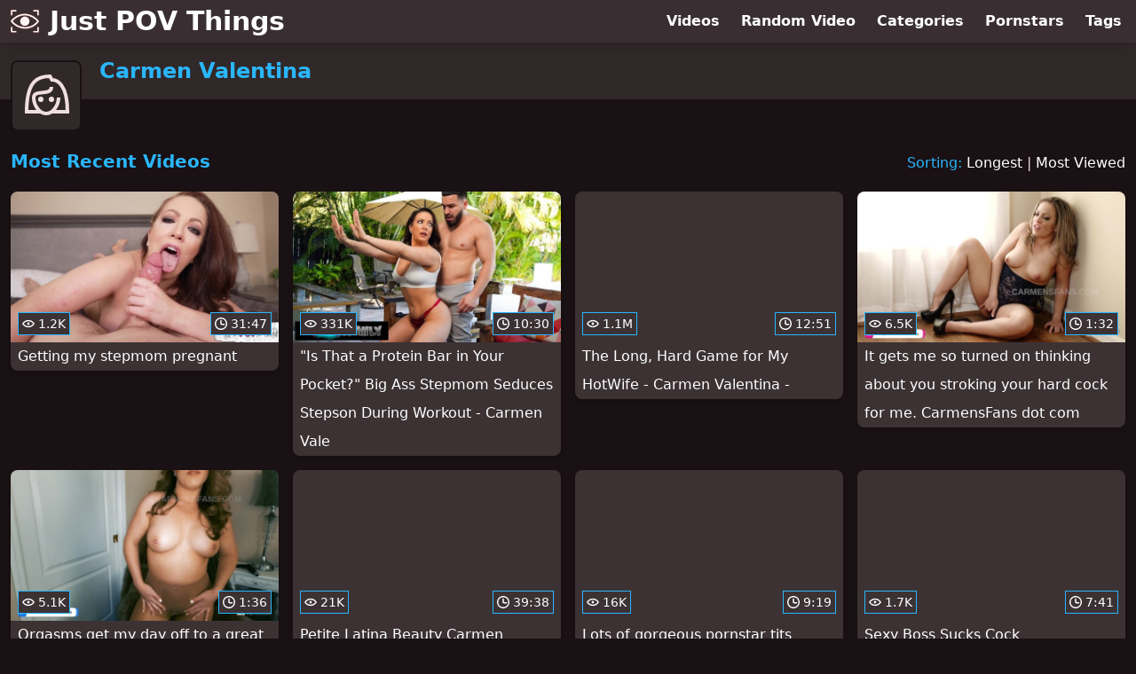

--- FILE ---
content_type: text/html; charset=utf-8
request_url: https://www.justpovthings.com/pornstar/carmen-valentina
body_size: 8041
content:
<!DOCTYPE html>
<html lang="en">
  <head>
    <title>Most Recent Carmen Valentina POV Videos - Just POV Things</title>

    <meta charset="utf-8">
<meta name="viewport" content="width=device-width, initial-scale=1.0">

<link rel="preconnect" href="https://ei.phncdn.com">
<link rel="dns-prefetch" href="https://ei.phncdn.com">

<link rel="canonical" href="https://www.justpovthings.com/pornstar/carmen-valentina">





<meta name="description" content="Discover and Watch Carmen Valentina POV Videos at Just POV Things">
<meta name="theme-color" content="#2ab6fc">
    <link rel="apple-touch-icon" sizes="180x180" href="/apple-touch-icon.png">
<link rel="apple-touch-icon" sizes="192x192" href="/images/logo/192x192-51a7318e18d95d112f7c86a0d81f7722.png?vsn=d">
<link rel="icon" href="/favicon.ico" type="image/x-icon">
<link rel="manifest" href="/manifest.json" crossorigin="use-credentials">
<link rel="stylesheet" href="/css/app-292b432eaa5da7a762302446c09b805e.css?vsn=d">
<script src="/js/app-551b55ef96bd022845fe1d5eddd09b41.js?vsn=d" defer>
</script>
    
    <script type="application/ld+json">
  {"@context":"http://schema.org","@id":"https://www.justpovthings.com/#website","@type":"WebSite","name":"Most Recent Carmen Valentina POV Videos - Just POV Things","url":"https://www.justpovthings.com/"}
</script>

<script type="application/ld+json">
  {"@context":"https://schema.org/","@id":"https://www.justpovthings.com/pornstar/carmen-valentina#webpage","@type":"WebPage","isPartOf":{"@id":"https://www.justpovthings.com/#website"},"name":"Most Recent Carmen Valentina POV Videos - Just POV Things","speakable":{"@type":"SpeakableSpecification","xpath":["/html/head/title","/html/head/meta[@name='description']/@content"]},"url":"https://www.justpovthings.com/pornstar/carmen-valentina"}
</script>


  
  
  

    
  </head>
  <body>
    <svg style="display: none">
  <symbol id="icon-clock" viewBox="0 0 20 20">
  <path fill="currentColor" fill-rule="evenodd" d="M18 10c0-4.411-3.589-8-8-8s-8 3.589-8 8 3.589 8 8 8 8-3.589 8-8m2 0c0 5.523-4.477 10-10 10S0 15.523 0 10 4.477 0 10 0s10 4.477 10 10m-4 1a1 1 0 0 1-1 1h-4a2 2 0 0 1-2-2V5a1 1 0 0 1 2 0v4c0 .55.45 1 1 1h3a1 1 0 0 1 1 1"/>
</symbol>
<symbol id="icon-eye" viewBox="0 -4 20 20">
  <path fill="currentColor" fill-rule="evenodd" d="M12 6c0 1.148-.895 2.077-2 2.077S8 7.147 8 6c0-1.148.895-2.077 2-2.077s2 .93 2 2.077m-2 3.923C7.011 9.924 4.195 8.447 2.399 6 4.195 3.554 7.011 2.076 10 2.076s5.805 1.478 7.601 3.925C15.805 8.447 12.989 9.924 10 9.924M10 0C5.724 0 1.999 2.417 0 6c1.999 3.584 5.724 6 10 6s8.001-2.416 10-6c-1.999-3.583-5.724-6-10-6"/>
</symbol>
<symbol id="icon-user-female" viewBox="0 0 32 32">
  <circle cx="13" cy="18" r="1" fill="currentColor" stroke="currentColor"/>
  <circle cx="19" cy="18" r="1" fill="currentColor" stroke="currentColor"/>
  <path fill="none" stroke="currentColor" stroke-miterlimit="10" stroke-width="2" d="M19.077 25H28c0-15.992-6.203-18-8.75-18l-1.125-2C11.727 5 5 7.01 5 25h8.025"/>
  <path fill="none" stroke="currentColor" stroke-miterlimit="10" stroke-width="2" d="M19 11c0 5.409-10 1.091-10 6 0 3.909 2.855 9 7 9s7-5.071 7-9"/>
</symbol>
<symbol id="icon-user-male" viewBox="0 0 32 32">
  <path fill="none" stroke="currentColor" stroke-miterlimit="10" stroke-width="2" d="M8.007 15.273A1.993 1.993 0 0 0 7 17c0 1.049.811 1.9 1.838 1.984.759 2.469 1.872 5.226 2.636 6.034 2.499 2.644 6.552 2.644 9.051 0 .764-.808 1.877-3.565 2.636-6.034A1.994 1.994 0 0 0 25 17c0-.741-.401-1.381-1-1.727V14c0-5.342-2.453-7-5-7l-1-2C10.978 5 8 8.261 8 14l.007 1.273z"/>
  <circle cx="13" cy="17" r="1" fill="currentColor" stroke="currentColor"/>
  <circle cx="19" cy="17" r="1" fill="currentColor" stroke="currentColor"/>
  <path fill="none" stroke="currentColor" stroke-miterlimit="10" stroke-width="2" d="M19 7c2.966 5.924-6.958.783-7 6"/>
</symbol>
<symbol id="icon-user-neutral" viewBox="0 0 32 32">
  <circle cx="16" cy="12" r="6" fill="none" stroke="currentColor" stroke-miterlimit="10" stroke-width="2"/>
  <path fill="none" stroke="currentColor" stroke-miterlimit="10" stroke-width="2" d="M7 27c0-4.971 4.029-9 9-9s9 4.029 9 9"/>
</symbol>

</svg>

<header>
  <div class="bg-surface-container-highest/95 fixed flex justify-center shadow-lg top-0 w-full z-10">
  <div class="flex flex-col justify-between w-full md:flex-row md:mx-auto md:max-w-grid-3 lg:max-w-grid-4 2xl:max-w-grid-5">
    <input type="checkbox" id="header-mainnav-state" name="header-mainnav-state" class="peer" style="display: none">

    <div class="flex group/wrapper h-[48px] max-w-grid-1 mx-auto w-full xs:max-w-grid-2 md:max-w-none md:mx-0 md:w-auto">
      <a class="flex font-bold group/title items-center leading-10 pl-3 text-xl xs:text-2xl md:!text-3xl hover:text-highlight-secondary" href="/">
        <svg class="inline-block fill-on-surface h-8 mr-3 stroke-highlight-secondary w-8 group-hover/title:fill-highlight-secondary" version="1.1" xmlns="http://www.w3.org/2000/svg" xmlns:xlink="http://www.w3.org/1999/xlink" preserveAspectRatio="xMidYMid meet" viewBox="0 0 640 640">
  <path fill-opacity="1" opacity="1" stroke-width="4" stroke-opacity="1" d="M423.73 318.36C423.73 375.74 377.21 422.26 319.82 422.26C262.44 422.26 215.92 375.74 215.92 318.36C215.92 260.97 262.44 214.45 319.82 214.45C377.21 214.45 423.73 260.97 423.73 318.36ZM117.29 538.85C126.08 538.88 133.2 545.99 133.22 554.79C133.22 563.56 126.11 570.67 117.34 570.67C117.32 570.67 117.3 570.67 117.29 570.67C107.75 570.67 31.45 570.67 21.92 570.67C13.14 570.67 6.03 563.56 6.03 554.79C6.03 545.39 6.03 470.26 6.03 460.87C6.08 452.06 13.25 444.96 22.05 445.01C26.23 445.03 30.23 446.69 33.2 449.64C33.23 449.68 33.52 450.01 33.56 450.05C36.4 452.95 38.03 456.81 38.11 460.87C38.11 466.06 38.11 492.06 38.11 538.85C80.34 538.85 106.73 538.85 117.29 538.85ZM117.29 66.04C121.51 66.05 125.56 67.73 128.57 70.7C128.6 70.74 128.89 71.07 128.93 71.11C134.93 77.51 134.61 87.57 128.21 93.57C125.25 96.34 121.34 97.88 117.29 97.87C112.01 97.87 85.62 97.87 38.11 97.87C38.11 144.65 38.11 170.65 38.11 175.85C37.61 184.64 30.08 191.35 21.29 190.85C13.21 190.39 6.75 183.94 6.29 175.85C6.29 166.46 6.29 91.37 6.29 81.98C6.18 77.8 7.77 73.75 10.69 70.75C13.63 67.72 17.69 66.02 21.92 66.04C40.99 66.04 98.21 66.04 117.29 66.04ZM522.36 97.87C513.59 97.89 506.45 90.8 506.42 82.03C506.42 82.01 506.42 82 506.42 81.98C506.45 73.19 513.57 66.07 522.36 66.04C531.89 66.04 608.15 66.04 617.68 66.04C621.89 66.06 625.92 67.73 628.91 70.7C631.9 73.69 633.58 77.75 633.57 81.98C633.57 91.37 633.57 166.46 633.57 175.85C633.57 184.62 626.45 191.73 617.68 191.73C617.68 191.73 617.68 191.73 617.68 191.73C608.91 191.71 601.8 184.62 601.74 175.85C601.74 170.65 601.74 144.65 601.74 97.87C559.41 97.87 532.95 97.87 522.36 97.87ZM522.36 570.67C513.59 570.7 506.45 563.61 506.42 554.84C506.42 554.82 506.42 554.8 506.42 554.79C506.45 545.99 513.57 538.88 522.36 538.85C527.66 538.85 554.13 538.85 601.79 538.85C601.79 492.06 601.79 466.06 601.79 460.87C601.79 452.09 608.91 444.98 617.68 444.98C617.68 444.98 617.68 444.98 617.68 444.98C626.45 444.98 633.57 452.09 633.57 460.87C633.57 470.26 633.57 545.39 633.57 554.79C633.57 563.56 626.45 570.67 617.68 570.67C598.62 570.67 541.43 570.67 522.36 570.67ZM54.41 255.48C128.62 188.21 216.69 151.99 307.51 150.08C398.32 148.16 491.05 180.61 575.04 249.9C595.73 267.01 615.17 285.58 633.2 305.47C639.12 311.97 639.61 321.74 634.39 328.81C613.9 357.98 589.39 384.11 561.59 406.43C495.59 458.62 413.85 486.92 329.71 486.69C244.79 486.78 161.96 460.43 92.71 411.29C60.05 388.17 30.82 360.56 5.88 329.27C0.28 322.1 0.79 311.91 7.07 305.32C21.66 287.62 37.48 270.97 54.41 255.48ZM79.2 282.65C67 293.77 55.43 305.55 44.53 317.94C64.99 341.78 88.27 363.03 113.87 381.23C176.91 425.98 252.3 450.01 329.6 450C405.42 450.13 479.05 424.6 538.51 377.55C559.74 360.5 578.85 340.95 595.43 319.34C581.61 304.79 566.96 291.05 551.55 278.2C474.5 214.76 389.99 185.06 307.97 186.77C225.96 188.47 146.42 221.28 78.94 282.65C78.99 282.65 79.15 282.65 79.2 282.65ZM358.12 318.41C358.12 339.41 341.09 356.44 320.08 356.44C299.08 356.44 282.05 339.41 282.05 318.41C282.05 318.39 282.05 318.37 282.05 318.36C282.05 297.38 299.05 280.37 320.03 280.37C320.05 280.37 320.07 280.37 320.08 280.37C341.09 280.37 358.12 297.4 358.12 318.41Z"></path>
</svg>
        Just POV Things
      </a>

      <label class="font-bold leading-relaxed ml-auto px-3 text-3xl md:hidden peer-checked:group-[]/wrapper:text-highlight-secondary" for="header-mainnav-state">
        ☰
      </label>
    </div>

    <nav class="bg-surface-container-highest/95 border-surface-container-high border-t-2 flex-wrap hidden max-w-grid-1 mx-auto shadow-lg w-full px-1 xs:max-w-grid-2 md:bg-inherit md:border-t-0 md:flex md:mx-0 md:max-w-none md:shadow-none md:w-auto peer-checked:flex">
      <div class="group">
        <a class="block font-bold leading-8 px-2 md:leading-12 lg:px-3 group-hover:text-highlight-secondary" href="/videos">
          Videos
        </a>
      </div>

      <div class="group">
        <span class="block font-bold leading-8 px-2 md:leading-12 lg:px-3 group-hover:text-highlight-secondary" data-href="L3ZpZGVvL3JhbmRvbQ==">
          Random Video
        </span>
      </div>

      <div class="basis-full w-0 sm:hidden"></div>

      <div class="group" data-flyout="categories">
        <a class="block font-bold leading-8 px-2 md:leading-12 lg:px-3 group-hover:text-highlight-secondary" href="/categories">
          Categories
        </a>
        
      </div>

      <div class="group" data-flyout="pornstars">
        <a class="block font-bold leading-8 px-2 md:leading-12 lg:px-3 group-hover:text-highlight-secondary" href="/pornstars">
          Pornstars
        </a>
        
      </div>

      <div class="group" data-flyout="tags">
        <a class="block font-bold leading-8 px-2 md:leading-12 lg:px-3 group-hover:text-highlight-secondary" href="/tags">
          Tags
        </a>
        
      </div>
    </nav>
  </div>
</div>
  <div class="bg-surface-container-high min-h-16 pt-4 md:mb-10">
  <div class="max-w-grid mx-auto pl-20 relative md:pl-28">
    <div class="absolute bg-surface-container-high border-2 border-background h-12 left-3 p-1.5 rounded-lg w-12 -top-2 md:h-20 md:top-1 md:w-20">
      <svg class="h-full w-full">
  <use href="#icon-user-female"></use>
</svg>
    </div>
    <a href="/pornstar/carmen-valentina">
      <h1 class="font-bold text-2xl text-highlight-primary">Carmen Valentina</h1>
    </a>
  </div>
</div>
</header>

<main><script type="application/ld+json">
  {"@context":"https://schema.org/","@type":"Person","name":"Carmen Valentina","url":"https://www.justpovthings.com/pornstar/carmen-valentina"}
</script>

<script type="application/ld+json">
  {"@context":"https://schema.org","@type":"BreadcrumbList","itemListElement":[{"@type":"ListItem","item":"https://www.justpovthings.com/pornstars","name":"Pornstars","position":1},{"@type":"ListItem","name":"Carmen Valentina","position":2}],"name":"Breadcrumb Trail"}
</script>
<section class="align-center flex flex-wrap justify-between">
  <h2 class="font-bold text-highlight-primary text-xl w-full lg:w-auto">Most Recent Videos</h2>

  <div class="mt-3 lg:mt-auto">
    <span class="text-highlight-primary">Sorting:</span>
    <a href="/pornstar/carmen-valentina?sort=longest">Longest</a> | <a href="/pornstar/carmen-valentina?sort=most_viewed">Most Viewed</a>
  </div>

  <div class="flex flex-wrap grow justify-center mt-3 -mx-2 w-full">
    <div class="max-w-grid-1 p-2 w-grid">
      <a class="bg-surface-container-highest block rounded-lg shadow-md hover:bg-highlight-primary hover:text-inverse-on-surface" href="/video/pornhub/672ab26de8844/getting-my-stepmom-pregnant" title="Getting my stepmom pregnant">
  <div class="overflow-hidden pt-[56.25%] relative rounded-t-lg w-full">
    <img class="absolute contain-intrinsic-320-180 content-auto left-0 top-0 w-full hover:scale-105" src="data:image/svg+xml,%3Csvg%20xmlns='http://www.w3.org/2000/svg'%20viewBox='0%200%2016%209'%3E%3C/svg%3E" data-lazy-src="https://ei.phncdn.com/videos/202411/06/460114761/original/(m=eaAaGwObaaamqv)(mh=bIL7rHKsNARrPvQr)5.jpg" alt="Getting my stepmom pregnant">

    <div class="absolute bg-surface-container-highest bg-opacity-70 border border-highlight-primary bottom-2 font-sans leading-4 left-2 p-1 text-nowrap text-on-surface text-sm">
      <svg class="h-3.5 inline-block -mt-0.5 w-3.5">
  <use href="#icon-eye"></use>
</svg>
      1.2K
    </div>

    <div class="absolute bg-surface-container-highest bg-opacity-70 border border-highlight-primary bottom-2 font-sans leading-4 p-1 right-2 text-nowrap text-on-surface text-sm">
      <svg class="h-3.5 inline-block -mt-0.5 w-3.5">
  <use href="#icon-clock"></use>
</svg>
      31:47
    </div>
  </div>

  <div class="leading-loose overflow-hidden px-2 text-ellipsis text-nowrap">
    Getting my stepmom pregnant
  </div>
</a>
    </div><div class="max-w-grid-1 p-2 w-grid">
      <a class="bg-surface-container-highest block rounded-lg shadow-md hover:bg-highlight-primary hover:text-inverse-on-surface" href="/video/pornhub/64a605141a4eb/is-that-a-protein-bar-in-your-pocket-big-ass-stepmom-seduces-stepson-during-workout-carmen-vale" title="&quot;Is That a Protein Bar in Your Pocket?&quot; Big Ass Stepmom Seduces Stepson During Workout - Carmen Vale">
  <div class="overflow-hidden pt-[56.25%] relative rounded-t-lg w-full">
    <img class="absolute contain-intrinsic-320-180 content-auto left-0 top-0 w-full hover:scale-105" src="data:image/svg+xml,%3Csvg%20xmlns='http://www.w3.org/2000/svg'%20viewBox='0%200%2016%209'%3E%3C/svg%3E" data-lazy-src="https://ei.phncdn.com/videos/202307/06/434921841/original/(m=qMK9-QYbeaAaGwObaaamqv)(mh=clWY5563gWczuCEX)0.jpg" alt="&quot;Is That a Protein Bar in Your Pocket?&quot; Big Ass Stepmom Seduces Stepson During Workout - Carmen Vale">

    <div class="absolute bg-surface-container-highest bg-opacity-70 border border-highlight-primary bottom-2 font-sans leading-4 left-2 p-1 text-nowrap text-on-surface text-sm">
      <svg class="h-3.5 inline-block -mt-0.5 w-3.5">
  <use href="#icon-eye"></use>
</svg>
      331K
    </div>

    <div class="absolute bg-surface-container-highest bg-opacity-70 border border-highlight-primary bottom-2 font-sans leading-4 p-1 right-2 text-nowrap text-on-surface text-sm">
      <svg class="h-3.5 inline-block -mt-0.5 w-3.5">
  <use href="#icon-clock"></use>
</svg>
      10:30
    </div>
  </div>

  <div class="leading-loose overflow-hidden px-2 text-ellipsis text-nowrap">
    &quot;Is That a Protein Bar in Your Pocket?&quot; Big Ass Stepmom Seduces Stepson During Workout - Carmen Vale
  </div>
</a>
    </div><div class="max-w-grid-1 p-2 w-grid">
      <a class="bg-surface-container-highest block rounded-lg shadow-md hover:bg-highlight-primary hover:text-inverse-on-surface" href="/video/pornhub/ph628c18a6b5561/the-long-hard-game-for-my-hotwife-carmen-valentina" title="The Long, Hard Game for My HotWife - Carmen Valentina -">
  <div class="overflow-hidden pt-[56.25%] relative rounded-t-lg w-full">
    <img class="absolute contain-intrinsic-320-180 content-auto left-0 top-0 w-full hover:scale-105" src="data:image/svg+xml,%3Csvg%20xmlns='http://www.w3.org/2000/svg'%20viewBox='0%200%2016%209'%3E%3C/svg%3E" data-lazy-src="https://ei.phncdn.com/videos/202205/23/408643411/thumbs_5/(m=eaAaGwObaaamqv)(mh=W1QomzktGeFHf3KP)9.jpg" alt="The Long, Hard Game for My HotWife - Carmen Valentina -">

    <div class="absolute bg-surface-container-highest bg-opacity-70 border border-highlight-primary bottom-2 font-sans leading-4 left-2 p-1 text-nowrap text-on-surface text-sm">
      <svg class="h-3.5 inline-block -mt-0.5 w-3.5">
  <use href="#icon-eye"></use>
</svg>
      1.1M
    </div>

    <div class="absolute bg-surface-container-highest bg-opacity-70 border border-highlight-primary bottom-2 font-sans leading-4 p-1 right-2 text-nowrap text-on-surface text-sm">
      <svg class="h-3.5 inline-block -mt-0.5 w-3.5">
  <use href="#icon-clock"></use>
</svg>
      12:51
    </div>
  </div>

  <div class="leading-loose overflow-hidden px-2 text-ellipsis text-nowrap">
    The Long, Hard Game for My HotWife - Carmen Valentina -
  </div>
</a>
    </div><div class="max-w-grid-1 p-2 w-grid">
      <a class="bg-surface-container-highest block rounded-lg shadow-md hover:bg-highlight-primary hover:text-inverse-on-surface" href="/video/pornhub/ph60b84acbee319/it-gets-me-so-turned-on-thinking-about-you-stroking-your-hard-cock-for-me-carmensfans-dot-com" title="It gets me so turned on thinking about you stroking your hard cock for me. CarmensFans dot com">
  <div class="overflow-hidden pt-[56.25%] relative rounded-t-lg w-full">
    <img class="absolute contain-intrinsic-320-180 content-auto left-0 top-0 w-full hover:scale-105" src="data:image/svg+xml,%3Csvg%20xmlns='http://www.w3.org/2000/svg'%20viewBox='0%200%2016%209'%3E%3C/svg%3E" data-lazy-src="https://ei.phncdn.com/videos/202106/03/389001151/original/(m=eaAaGwObaaamqv)(mh=ERnAmeFv01VQz8FA)14.jpg" alt="It gets me so turned on thinking about you stroking your hard cock for me. CarmensFans dot com">

    <div class="absolute bg-surface-container-highest bg-opacity-70 border border-highlight-primary bottom-2 font-sans leading-4 left-2 p-1 text-nowrap text-on-surface text-sm">
      <svg class="h-3.5 inline-block -mt-0.5 w-3.5">
  <use href="#icon-eye"></use>
</svg>
      6.5K
    </div>

    <div class="absolute bg-surface-container-highest bg-opacity-70 border border-highlight-primary bottom-2 font-sans leading-4 p-1 right-2 text-nowrap text-on-surface text-sm">
      <svg class="h-3.5 inline-block -mt-0.5 w-3.5">
  <use href="#icon-clock"></use>
</svg>
      1:32
    </div>
  </div>

  <div class="leading-loose overflow-hidden px-2 text-ellipsis text-nowrap">
    It gets me so turned on thinking about you stroking your hard cock for me. CarmensFans dot com
  </div>
</a>
    </div><div class="max-w-grid-1 p-2 w-grid">
      <a class="bg-surface-container-highest block rounded-lg shadow-md hover:bg-highlight-primary hover:text-inverse-on-surface" href="/video/pornhub/ph609e15ce74c9b/orgasms-get-my-day-off-to-a-great-start" title="Orgasms get my day off to a great start">
  <div class="overflow-hidden pt-[56.25%] relative rounded-t-lg w-full">
    <img class="absolute contain-intrinsic-320-180 content-auto left-0 top-0 w-full hover:scale-105" src="data:image/svg+xml,%3Csvg%20xmlns='http://www.w3.org/2000/svg'%20viewBox='0%200%2016%209'%3E%3C/svg%3E" data-lazy-src="https://ei.phncdn.com/videos/202105/14/388013011/original/(m=eaAaGwObaaamqv)(mh=uZvAxKFMjtESGHHQ)5.jpg" alt="Orgasms get my day off to a great start">

    <div class="absolute bg-surface-container-highest bg-opacity-70 border border-highlight-primary bottom-2 font-sans leading-4 left-2 p-1 text-nowrap text-on-surface text-sm">
      <svg class="h-3.5 inline-block -mt-0.5 w-3.5">
  <use href="#icon-eye"></use>
</svg>
      5.1K
    </div>

    <div class="absolute bg-surface-container-highest bg-opacity-70 border border-highlight-primary bottom-2 font-sans leading-4 p-1 right-2 text-nowrap text-on-surface text-sm">
      <svg class="h-3.5 inline-block -mt-0.5 w-3.5">
  <use href="#icon-clock"></use>
</svg>
      1:36
    </div>
  </div>

  <div class="leading-loose overflow-hidden px-2 text-ellipsis text-nowrap">
    Orgasms get my day off to a great start
  </div>
</a>
    </div><div class="max-w-grid-1 p-2 w-grid">
      <a class="bg-surface-container-highest block rounded-lg shadow-md hover:bg-highlight-primary hover:text-inverse-on-surface" href="/video/pornhub/ph5fcd3e86bc3cb/petite-latina-beauty-carmen-valentina-rides-big-cock-pov" title="Petite Latina Beauty Carmen Valentina Rides Big Cock POV">
  <div class="overflow-hidden pt-[56.25%] relative rounded-t-lg w-full">
    <img class="absolute contain-intrinsic-320-180 content-auto left-0 top-0 w-full hover:scale-105" src="data:image/svg+xml,%3Csvg%20xmlns='http://www.w3.org/2000/svg'%20viewBox='0%200%2016%209'%3E%3C/svg%3E" data-lazy-src="https://ei.phncdn.com/videos/202012/06/377412521/original/(m=qNP068VbeaAaGwObaaamqv)(mh=3UyJnf7es6adPWr8)0.jpg" alt="Petite Latina Beauty Carmen Valentina Rides Big Cock POV">

    <div class="absolute bg-surface-container-highest bg-opacity-70 border border-highlight-primary bottom-2 font-sans leading-4 left-2 p-1 text-nowrap text-on-surface text-sm">
      <svg class="h-3.5 inline-block -mt-0.5 w-3.5">
  <use href="#icon-eye"></use>
</svg>
      21K
    </div>

    <div class="absolute bg-surface-container-highest bg-opacity-70 border border-highlight-primary bottom-2 font-sans leading-4 p-1 right-2 text-nowrap text-on-surface text-sm">
      <svg class="h-3.5 inline-block -mt-0.5 w-3.5">
  <use href="#icon-clock"></use>
</svg>
      39:38
    </div>
  </div>

  <div class="leading-loose overflow-hidden px-2 text-ellipsis text-nowrap">
    Petite Latina Beauty Carmen Valentina Rides Big Cock POV
  </div>
</a>
    </div><div class="max-w-grid-1 p-2 w-grid">
      <a class="bg-surface-container-highest block rounded-lg shadow-md hover:bg-highlight-primary hover:text-inverse-on-surface" href="/video/pornhub/ph5e7436d423280/lots-of-gorgeous-pornstar-tits-drenched-dripping-with-hot-eric-john-cum" title="Lots of gorgeous pornstar tits drenched &amp; dripping with hot ERIC JOHN cum">
  <div class="overflow-hidden pt-[56.25%] relative rounded-t-lg w-full">
    <img class="absolute contain-intrinsic-320-180 content-auto left-0 top-0 w-full hover:scale-105" src="data:image/svg+xml,%3Csvg%20xmlns='http://www.w3.org/2000/svg'%20viewBox='0%200%2016%209'%3E%3C/svg%3E" data-lazy-src="https://ei.phncdn.com/videos/202003/20/294769491/original/(m=eaAaGwObaaamqv)(mh=x_T_K51avZGfghad)15.jpg" alt="Lots of gorgeous pornstar tits drenched &amp; dripping with hot ERIC JOHN cum">

    <div class="absolute bg-surface-container-highest bg-opacity-70 border border-highlight-primary bottom-2 font-sans leading-4 left-2 p-1 text-nowrap text-on-surface text-sm">
      <svg class="h-3.5 inline-block -mt-0.5 w-3.5">
  <use href="#icon-eye"></use>
</svg>
      16K
    </div>

    <div class="absolute bg-surface-container-highest bg-opacity-70 border border-highlight-primary bottom-2 font-sans leading-4 p-1 right-2 text-nowrap text-on-surface text-sm">
      <svg class="h-3.5 inline-block -mt-0.5 w-3.5">
  <use href="#icon-clock"></use>
</svg>
      9:19
    </div>
  </div>

  <div class="leading-loose overflow-hidden px-2 text-ellipsis text-nowrap">
    Lots of gorgeous pornstar tits drenched &amp; dripping with hot ERIC JOHN cum
  </div>
</a>
    </div><div class="max-w-grid-1 p-2 w-grid">
      <a class="bg-surface-container-highest block rounded-lg shadow-md hover:bg-highlight-primary hover:text-inverse-on-surface" href="/video/pornhub/ph5e3c438e13bca/sexy-boss-sucks-cock" title="Sexy Boss Sucks Cock">
  <div class="overflow-hidden pt-[56.25%] relative rounded-t-lg w-full">
    <img class="absolute contain-intrinsic-320-180 content-auto left-0 top-0 w-full hover:scale-105" src="data:image/svg+xml,%3Csvg%20xmlns='http://www.w3.org/2000/svg'%20viewBox='0%200%2016%209'%3E%3C/svg%3E" data-lazy-src="https://ei.phncdn.com/videos/202002/06/282456312/thumbs_5/(m=eaAaGwObaaamqv)(mh=DR6xIq2n4rmd35R7)13.jpg" alt="Sexy Boss Sucks Cock">

    <div class="absolute bg-surface-container-highest bg-opacity-70 border border-highlight-primary bottom-2 font-sans leading-4 left-2 p-1 text-nowrap text-on-surface text-sm">
      <svg class="h-3.5 inline-block -mt-0.5 w-3.5">
  <use href="#icon-eye"></use>
</svg>
      1.7K
    </div>

    <div class="absolute bg-surface-container-highest bg-opacity-70 border border-highlight-primary bottom-2 font-sans leading-4 p-1 right-2 text-nowrap text-on-surface text-sm">
      <svg class="h-3.5 inline-block -mt-0.5 w-3.5">
  <use href="#icon-clock"></use>
</svg>
      7:41
    </div>
  </div>

  <div class="leading-loose overflow-hidden px-2 text-ellipsis text-nowrap">
    Sexy Boss Sucks Cock
  </div>
</a>
    </div><div class="max-w-grid-1 p-2 w-grid">
      <a class="bg-surface-container-highest block rounded-lg shadow-md hover:bg-highlight-primary hover:text-inverse-on-surface" href="/video/pornhub/ph5cc12ce39336a/deepthroat-sirens-compilation-5-deep-throat-cum-swallow-blowjobs-vol-38" title="Deepthroat Sirens Compilation 5 Deep Throat &amp; Cum Swallow Blowjobs VOL 38">
  <div class="overflow-hidden pt-[56.25%] relative rounded-t-lg w-full">
    <img class="absolute contain-intrinsic-320-180 content-auto left-0 top-0 w-full hover:scale-105" src="data:image/svg+xml,%3Csvg%20xmlns='http://www.w3.org/2000/svg'%20viewBox='0%200%2016%209'%3E%3C/svg%3E" data-lazy-src="https://ei.phncdn.com/videos/201904/25/220130841/original/(m=q54YISUbeaAaGwObaaamqv)(mh=Ndl2RX-w9Rj_oKXb)0.jpg" alt="Deepthroat Sirens Compilation 5 Deep Throat &amp; Cum Swallow Blowjobs VOL 38">

    <div class="absolute bg-surface-container-highest bg-opacity-70 border border-highlight-primary bottom-2 font-sans leading-4 left-2 p-1 text-nowrap text-on-surface text-sm">
      <svg class="h-3.5 inline-block -mt-0.5 w-3.5">
  <use href="#icon-eye"></use>
</svg>
      4.3K
    </div>

    <div class="absolute bg-surface-container-highest bg-opacity-70 border border-highlight-primary bottom-2 font-sans leading-4 p-1 right-2 text-nowrap text-on-surface text-sm">
      <svg class="h-3.5 inline-block -mt-0.5 w-3.5">
  <use href="#icon-clock"></use>
</svg>
      1:33:00
    </div>
  </div>

  <div class="leading-loose overflow-hidden px-2 text-ellipsis text-nowrap">
    Deepthroat Sirens Compilation 5 Deep Throat &amp; Cum Swallow Blowjobs VOL 38
  </div>
</a>
    </div><div class="max-w-grid-1 p-2 w-grid">
      <a class="bg-surface-container-highest block rounded-lg shadow-md hover:bg-highlight-primary hover:text-inverse-on-surface" href="/video/pornhub/ph5c953938948e2/deepthroat-sirens-compilation-5-deep-throat-cum-swallow-blowjobs-vol-03" title="Deepthroat Sirens Compilation 5 Deep Throat &amp; Cum Swallow Blowjobs Vol 03">
  <div class="overflow-hidden pt-[56.25%] relative rounded-t-lg w-full">
    <img class="absolute contain-intrinsic-320-180 content-auto left-0 top-0 w-full hover:scale-105" src="data:image/svg+xml,%3Csvg%20xmlns='http://www.w3.org/2000/svg'%20viewBox='0%200%2016%209'%3E%3C/svg%3E" data-lazy-src="https://ei.phncdn.com/videos/201903/22/214441872/original/(m=q-24YQUbeaAaGwObaaamqv)(mh=p6O4c-fOknhXtyvQ)0.jpg" alt="Deepthroat Sirens Compilation 5 Deep Throat &amp; Cum Swallow Blowjobs Vol 03">

    <div class="absolute bg-surface-container-highest bg-opacity-70 border border-highlight-primary bottom-2 font-sans leading-4 left-2 p-1 text-nowrap text-on-surface text-sm">
      <svg class="h-3.5 inline-block -mt-0.5 w-3.5">
  <use href="#icon-eye"></use>
</svg>
      1.1K
    </div>

    <div class="absolute bg-surface-container-highest bg-opacity-70 border border-highlight-primary bottom-2 font-sans leading-4 p-1 right-2 text-nowrap text-on-surface text-sm">
      <svg class="h-3.5 inline-block -mt-0.5 w-3.5">
  <use href="#icon-clock"></use>
</svg>
      1:01:41
    </div>
  </div>

  <div class="leading-loose overflow-hidden px-2 text-ellipsis text-nowrap">
    Deepthroat Sirens Compilation 5 Deep Throat &amp; Cum Swallow Blowjobs Vol 03
  </div>
</a>
    </div><div class="max-w-grid-1 p-2 w-grid">
      <a class="bg-surface-container-highest block rounded-lg shadow-md hover:bg-highlight-primary hover:text-inverse-on-surface" href="/video/pornhub/ph5bf72dd3e2928/mofos-real-slut-party-schools-out-and-cocks-out" title="Mofos - Real Slut Party Schools Out And Cocks Out!">
  <div class="overflow-hidden pt-[56.25%] relative rounded-t-lg w-full">
    <img class="absolute contain-intrinsic-320-180 content-auto left-0 top-0 w-full hover:scale-105" src="data:image/svg+xml,%3Csvg%20xmlns='http://www.w3.org/2000/svg'%20viewBox='0%200%2016%209'%3E%3C/svg%3E" data-lazy-src="https://ei.phncdn.com/videos/201811/22/193328561/original/(m=eaAaGwObaaamqv)(mh=v_ap97zIJWOdAmZh)13.jpg" alt="Mofos - Real Slut Party Schools Out And Cocks Out!">

    <div class="absolute bg-surface-container-highest bg-opacity-70 border border-highlight-primary bottom-2 font-sans leading-4 left-2 p-1 text-nowrap text-on-surface text-sm">
      <svg class="h-3.5 inline-block -mt-0.5 w-3.5">
  <use href="#icon-eye"></use>
</svg>
      21K
    </div>

    <div class="absolute bg-surface-container-highest bg-opacity-70 border border-highlight-primary bottom-2 font-sans leading-4 p-1 right-2 text-nowrap text-on-surface text-sm">
      <svg class="h-3.5 inline-block -mt-0.5 w-3.5">
  <use href="#icon-clock"></use>
</svg>
      8:00
    </div>
  </div>

  <div class="leading-loose overflow-hidden px-2 text-ellipsis text-nowrap">
    Mofos - Real Slut Party Schools Out And Cocks Out!
  </div>
</a>
    </div><div class="max-w-grid-1 p-2 w-grid">
      <a class="bg-surface-container-highest block rounded-lg shadow-md hover:bg-highlight-primary hover:text-inverse-on-surface" href="/video/pornhub/ph5b05dad2775f5/hot-blonde-carmen-valentina-puts-chocolate-cock-in-her-mouth" title="Hot Blonde Carmen Valentina Puts Chocolate Cock In Her Mouth">
  <div class="overflow-hidden pt-[56.25%] relative rounded-t-lg w-full">
    <img class="absolute contain-intrinsic-320-180 content-auto left-0 top-0 w-full hover:scale-105" src="data:image/svg+xml,%3Csvg%20xmlns='http://www.w3.org/2000/svg'%20viewBox='0%200%2016%209'%3E%3C/svg%3E" data-lazy-src="https://ei.phncdn.com/videos/201805/23/167428732/original/(m=eaAaGwObaaamqv)(mh=VSU3jmNUVJjK6DHj)15.jpg" alt="Hot Blonde Carmen Valentina Puts Chocolate Cock In Her Mouth">

    <div class="absolute bg-surface-container-highest bg-opacity-70 border border-highlight-primary bottom-2 font-sans leading-4 left-2 p-1 text-nowrap text-on-surface text-sm">
      <svg class="h-3.5 inline-block -mt-0.5 w-3.5">
  <use href="#icon-eye"></use>
</svg>
      11K
    </div>

    <div class="absolute bg-surface-container-highest bg-opacity-70 border border-highlight-primary bottom-2 font-sans leading-4 p-1 right-2 text-nowrap text-on-surface text-sm">
      <svg class="h-3.5 inline-block -mt-0.5 w-3.5">
  <use href="#icon-clock"></use>
</svg>
      10:00
    </div>
  </div>

  <div class="leading-loose overflow-hidden px-2 text-ellipsis text-nowrap">
    Hot Blonde Carmen Valentina Puts Chocolate Cock In Her Mouth
  </div>
</a>
    </div><div class="max-w-grid-1 p-2 w-grid">
      <a class="bg-surface-container-highest block rounded-lg shadow-md hover:bg-highlight-primary hover:text-inverse-on-surface" href="/video/pornhub/ph5b05e3ef10336/naturally-busty-carmen-valentina-has-the-solution" title="naturally busty Carmen Valentina has the solution!">
  <div class="overflow-hidden pt-[56.25%] relative rounded-t-lg w-full">
    <img class="absolute contain-intrinsic-320-180 content-auto left-0 top-0 w-full hover:scale-105" src="data:image/svg+xml,%3Csvg%20xmlns='http://www.w3.org/2000/svg'%20viewBox='0%200%2016%209'%3E%3C/svg%3E" data-lazy-src="https://ei.phncdn.com/videos/201805/23/167431142/original/(m=eaAaGwObaaamqv)(mh=bRQq7Zn5_jXtKpBw)11.jpg" alt="naturally busty Carmen Valentina has the solution!">

    <div class="absolute bg-surface-container-highest bg-opacity-70 border border-highlight-primary bottom-2 font-sans leading-4 left-2 p-1 text-nowrap text-on-surface text-sm">
      <svg class="h-3.5 inline-block -mt-0.5 w-3.5">
  <use href="#icon-eye"></use>
</svg>
      1.3K
    </div>

    <div class="absolute bg-surface-container-highest bg-opacity-70 border border-highlight-primary bottom-2 font-sans leading-4 p-1 right-2 text-nowrap text-on-surface text-sm">
      <svg class="h-3.5 inline-block -mt-0.5 w-3.5">
  <use href="#icon-clock"></use>
</svg>
      13:25
    </div>
  </div>

  <div class="leading-loose overflow-hidden px-2 text-ellipsis text-nowrap">
    naturally busty Carmen Valentina has the solution!
  </div>
</a>
    </div><div class="max-w-grid-1 p-2 w-grid">
      <a class="bg-surface-container-highest block rounded-lg shadow-md hover:bg-highlight-primary hover:text-inverse-on-surface" href="/video/pornhub/ph5aba83e147efd/sloppy-blowjobs-are-the-best" title="Sloppy Blowjobs Are the Best!">
  <div class="overflow-hidden pt-[56.25%] relative rounded-t-lg w-full">
    <img class="absolute contain-intrinsic-320-180 content-auto left-0 top-0 w-full hover:scale-105" src="data:image/svg+xml,%3Csvg%20xmlns='http://www.w3.org/2000/svg'%20viewBox='0%200%2016%209'%3E%3C/svg%3E" data-lazy-src="https://ei.phncdn.com/videos/201803/27/159813242/original/(m=eaAaGwObaaamqv)(mh=h-bnig7urGCKoJNS)2.jpg" alt="Sloppy Blowjobs Are the Best!">

    <div class="absolute bg-surface-container-highest bg-opacity-70 border border-highlight-primary bottom-2 font-sans leading-4 left-2 p-1 text-nowrap text-on-surface text-sm">
      <svg class="h-3.5 inline-block -mt-0.5 w-3.5">
  <use href="#icon-eye"></use>
</svg>
      5.3K
    </div>

    <div class="absolute bg-surface-container-highest bg-opacity-70 border border-highlight-primary bottom-2 font-sans leading-4 p-1 right-2 text-nowrap text-on-surface text-sm">
      <svg class="h-3.5 inline-block -mt-0.5 w-3.5">
  <use href="#icon-clock"></use>
</svg>
      16:18
    </div>
  </div>

  <div class="leading-loose overflow-hidden px-2 text-ellipsis text-nowrap">
    Sloppy Blowjobs Are the Best!
  </div>
</a>
    </div><div class="max-w-grid-1 p-2 w-grid">
      <a class="bg-surface-container-highest block rounded-lg shadow-md hover:bg-highlight-primary hover:text-inverse-on-surface" href="/video/pornhub/ph597b563a95c01/5ft-dirty-blonde-carmen-valentina-gives-an-amazing-footjob" title="5ft Dirty Blonde Carmen Valentina Gives an Amazing FootJob!">
  <div class="overflow-hidden pt-[56.25%] relative rounded-t-lg w-full">
    <img class="absolute contain-intrinsic-320-180 content-auto left-0 top-0 w-full hover:scale-105" src="data:image/svg+xml,%3Csvg%20xmlns='http://www.w3.org/2000/svg'%20viewBox='0%200%2016%209'%3E%3C/svg%3E" data-lazy-src="https://ei.phncdn.com/videos/201707/28/126232561/original/(m=eaAaGwObaaamqv)(mh=Vtx-OYoqVBgoBGV0)16.jpg" alt="5ft Dirty Blonde Carmen Valentina Gives an Amazing FootJob!">

    <div class="absolute bg-surface-container-highest bg-opacity-70 border border-highlight-primary bottom-2 font-sans leading-4 left-2 p-1 text-nowrap text-on-surface text-sm">
      <svg class="h-3.5 inline-block -mt-0.5 w-3.5">
  <use href="#icon-eye"></use>
</svg>
      13K
    </div>

    <div class="absolute bg-surface-container-highest bg-opacity-70 border border-highlight-primary bottom-2 font-sans leading-4 p-1 right-2 text-nowrap text-on-surface text-sm">
      <svg class="h-3.5 inline-block -mt-0.5 w-3.5">
  <use href="#icon-clock"></use>
</svg>
      11:00
    </div>
  </div>

  <div class="leading-loose overflow-hidden px-2 text-ellipsis text-nowrap">
    5ft Dirty Blonde Carmen Valentina Gives an Amazing FootJob!
  </div>
</a>
    </div><div class="max-w-grid-1 p-2 w-grid">
      <a class="bg-surface-container-highest block rounded-lg shadow-md hover:bg-highlight-primary hover:text-inverse-on-surface" href="/video/pornhub/ph59b8b65a49e71/conorcoxxx-assalicious-exploring-with-carmen-valentina" title="ConorCoxxx-Assalicious exploring with Carmen Valentina">
  <div class="overflow-hidden pt-[56.25%] relative rounded-t-lg w-full">
    <img class="absolute contain-intrinsic-320-180 content-auto left-0 top-0 w-full hover:scale-105" src="data:image/svg+xml,%3Csvg%20xmlns='http://www.w3.org/2000/svg'%20viewBox='0%200%2016%209'%3E%3C/svg%3E" data-lazy-src="https://ei.phncdn.com/videos/201709/13/132619121/original/(m=eaAaGwObaaamqv)(mh=lvxPVp4VsjKfnC7F)14.jpg" alt="ConorCoxxx-Assalicious exploring with Carmen Valentina">

    <div class="absolute bg-surface-container-highest bg-opacity-70 border border-highlight-primary bottom-2 font-sans leading-4 left-2 p-1 text-nowrap text-on-surface text-sm">
      <svg class="h-3.5 inline-block -mt-0.5 w-3.5">
  <use href="#icon-eye"></use>
</svg>
      2.8K
    </div>

    <div class="absolute bg-surface-container-highest bg-opacity-70 border border-highlight-primary bottom-2 font-sans leading-4 p-1 right-2 text-nowrap text-on-surface text-sm">
      <svg class="h-3.5 inline-block -mt-0.5 w-3.5">
  <use href="#icon-clock"></use>
</svg>
      29:10
    </div>
  </div>

  <div class="leading-loose overflow-hidden px-2 text-ellipsis text-nowrap">
    ConorCoxxx-Assalicious exploring with Carmen Valentina
  </div>
</a>
    </div>
  </div>
</section>

<script type="application/ld+json">
  {"@context":"https://schema.org","@id":"pornstar-carmen-valentina-videos-most_recent","@type":"ItemList","itemListElement":[{"@type":"ListItem","name":"Getting my stepmom pregnant","position":1,"url":"https://www.justpovthings.com/video/pornhub/672ab26de8844/getting-my-stepmom-pregnant"},{"@type":"ListItem","name":"\"Is That a Protein Bar in Your Pocket?\" Big Ass Stepmom Seduces Stepson During Workout - Carmen Vale","position":2,"url":"https://www.justpovthings.com/video/pornhub/64a605141a4eb/is-that-a-protein-bar-in-your-pocket-big-ass-stepmom-seduces-stepson-during-workout-carmen-vale"},{"@type":"ListItem","name":"The Long, Hard Game for My HotWife - Carmen Valentina -","position":3,"url":"https://www.justpovthings.com/video/pornhub/ph628c18a6b5561/the-long-hard-game-for-my-hotwife-carmen-valentina"},{"@type":"ListItem","name":"It gets me so turned on thinking about you stroking your hard cock for me. CarmensFans dot com","position":4,"url":"https://www.justpovthings.com/video/pornhub/ph60b84acbee319/it-gets-me-so-turned-on-thinking-about-you-stroking-your-hard-cock-for-me-carmensfans-dot-com"},{"@type":"ListItem","name":"Orgasms get my day off to a great start","position":5,"url":"https://www.justpovthings.com/video/pornhub/ph609e15ce74c9b/orgasms-get-my-day-off-to-a-great-start"},{"@type":"ListItem","name":"Petite Latina Beauty Carmen Valentina Rides Big Cock POV","position":6,"url":"https://www.justpovthings.com/video/pornhub/ph5fcd3e86bc3cb/petite-latina-beauty-carmen-valentina-rides-big-cock-pov"},{"@type":"ListItem","name":"Lots of gorgeous pornstar tits drenched & dripping with hot ERIC JOHN cum","position":7,"url":"https://www.justpovthings.com/video/pornhub/ph5e7436d423280/lots-of-gorgeous-pornstar-tits-drenched-dripping-with-hot-eric-john-cum"},{"@type":"ListItem","name":"Sexy Boss Sucks Cock","position":8,"url":"https://www.justpovthings.com/video/pornhub/ph5e3c438e13bca/sexy-boss-sucks-cock"},{"@type":"ListItem","name":"Deepthroat Sirens Compilation 5 Deep Throat & Cum Swallow Blowjobs VOL 38","position":9,"url":"https://www.justpovthings.com/video/pornhub/ph5cc12ce39336a/deepthroat-sirens-compilation-5-deep-throat-cum-swallow-blowjobs-vol-38"},{"@type":"ListItem","name":"Deepthroat Sirens Compilation 5 Deep Throat & Cum Swallow Blowjobs Vol 03","position":10,"url":"https://www.justpovthings.com/video/pornhub/ph5c953938948e2/deepthroat-sirens-compilation-5-deep-throat-cum-swallow-blowjobs-vol-03"},{"@type":"ListItem","name":"Mofos - Real Slut Party Schools Out And Cocks Out!","position":11,"url":"https://www.justpovthings.com/video/pornhub/ph5bf72dd3e2928/mofos-real-slut-party-schools-out-and-cocks-out"},{"@type":"ListItem","name":"Hot Blonde Carmen Valentina Puts Chocolate Cock In Her Mouth","position":12,"url":"https://www.justpovthings.com/video/pornhub/ph5b05dad2775f5/hot-blonde-carmen-valentina-puts-chocolate-cock-in-her-mouth"},{"@type":"ListItem","name":"naturally busty Carmen Valentina has the solution!","position":13,"url":"https://www.justpovthings.com/video/pornhub/ph5b05e3ef10336/naturally-busty-carmen-valentina-has-the-solution"},{"@type":"ListItem","name":"Sloppy Blowjobs Are the Best!","position":14,"url":"https://www.justpovthings.com/video/pornhub/ph5aba83e147efd/sloppy-blowjobs-are-the-best"},{"@type":"ListItem","name":"5ft Dirty Blonde Carmen Valentina Gives an Amazing FootJob!","position":15,"url":"https://www.justpovthings.com/video/pornhub/ph597b563a95c01/5ft-dirty-blonde-carmen-valentina-gives-an-amazing-footjob"},{"@type":"ListItem","name":"ConorCoxxx-Assalicious exploring with Carmen Valentina","position":16,"url":"https://www.justpovthings.com/video/pornhub/ph59b8b65a49e71/conorcoxxx-assalicious-exploring-with-carmen-valentina"}],"name":["Most Recent"," Videos"]}
</script>

</main>

<footer>
  
  <section class="bg-surface-container-high flex flex-col px-4 shadow-lg text-center">
  
  <h3 class="basis-full font-bold text-lg mx-auto mt-4">Content From Our Friends</h3>
  <div class="flex flex-wrap justify-center mx-auto my-2">
    <a class="border border-tertiary-container hover:bg-tertiary-container hover:border-tertiary-fixed hover:shadow-lg hover:text-on-tertiary-fixed m-2 px-4 py-2 rounded-full shadow-sm text-center text-on-surface text-sm transition-all" target="_blank" href="https://www.analshelter.com/pornstar/carmen-valentina" rel="noopener" title="Discover and Watch Carmen Valentina Anal Videos at Anal Shelter">
      Carmen Valentina Anal Videos
    </a><a class="border border-tertiary-container hover:bg-tertiary-container hover:border-tertiary-fixed hover:shadow-lg hover:text-on-tertiary-fixed m-2 px-4 py-2 rounded-full shadow-sm text-center text-on-surface text-sm transition-all" target="_blank" href="https://www.babeshelter.com/pornstar/carmen-valentina" rel="noopener" title="Discover and Watch Carmen Valentina Babe Videos at Babe Shelter">
      Carmen Valentina Babe Videos
    </a><a class="border border-tertiary-container hover:bg-tertiary-container hover:border-tertiary-fixed hover:shadow-lg hover:text-on-tertiary-fixed m-2 px-4 py-2 rounded-full shadow-sm text-center text-on-surface text-sm transition-all" target="_blank" href="https://www.fuckingbigthings.com/pornstar/carmen-valentina" rel="noopener" title="Discover and Watch Carmen Valentina Big Ass, Big Dick and Big Tits Videos at Fucking Big Things">
      Carmen Valentina Big Ass, Big Dick and Big Tits Videos
    </a><a class="border border-tertiary-container hover:bg-tertiary-container hover:border-tertiary-fixed hover:shadow-lg hover:text-on-tertiary-fixed m-2 px-4 py-2 rounded-full shadow-sm text-center text-on-surface text-sm transition-all" target="_blank" href="https://www.blondehaven.com/pornstar/carmen-valentina" rel="noopener" title="Discover and Watch Carmen Valentina Blonde Videos at Blonde Haven">
      Carmen Valentina Blonde Videos
    </a><a class="border border-tertiary-container hover:bg-tertiary-container hover:border-tertiary-fixed hover:shadow-lg hover:text-on-tertiary-fixed m-2 px-4 py-2 rounded-full shadow-sm text-center text-on-surface text-sm transition-all" target="_blank" href="https://www.bondagelodge.com/pornstar/carmen-valentina" rel="noopener" title="Discover and Watch Carmen Valentina Bondage Videos at Bondage Lodge">
      Carmen Valentina Bondage Videos
    </a><a class="border border-tertiary-container hover:bg-tertiary-container hover:border-tertiary-fixed hover:shadow-lg hover:text-on-tertiary-fixed m-2 px-4 py-2 rounded-full shadow-sm text-center text-on-surface text-sm transition-all" target="_blank" href="https://www.brunettehaven.com/pornstar/carmen-valentina" rel="noopener" title="Discover and Watch Carmen Valentina Brunette Videos at Brunette Haven">
      Carmen Valentina Brunette Videos
    </a><a class="border border-tertiary-container hover:bg-tertiary-container hover:border-tertiary-fixed hover:shadow-lg hover:text-on-tertiary-fixed m-2 px-4 py-2 rounded-full shadow-sm text-center text-on-surface text-sm transition-all" target="_blank" href="https://www.bukkakecup.com/pornstar/carmen-valentina" rel="noopener" title="Discover and Watch Carmen Valentina Bukkake Videos at Bukkake Cup">
      Carmen Valentina Bukkake Videos
    </a><a class="border border-tertiary-container hover:bg-tertiary-container hover:border-tertiary-fixed hover:shadow-lg hover:text-on-tertiary-fixed m-2 px-4 py-2 rounded-full shadow-sm text-center text-on-surface text-sm transition-all" target="_blank" href="https://www.cuckoldlodge.com/pornstar/carmen-valentina" rel="noopener" title="Discover and Watch Carmen Valentina Cuckold Videos at Cuckold Lodge">
      Carmen Valentina Cuckold Videos
    </a><a class="border border-tertiary-container hover:bg-tertiary-container hover:border-tertiary-fixed hover:shadow-lg hover:text-on-tertiary-fixed m-2 px-4 py-2 rounded-full shadow-sm text-center text-on-surface text-sm transition-all" target="_blank" href="https://www.plasteredfaces.com/pornstar/carmen-valentina" rel="noopener" title="Discover and Watch Carmen Valentina Facial Videos at Plastered Faces">
      Carmen Valentina Facial Videos
    </a><a class="border border-tertiary-container hover:bg-tertiary-container hover:border-tertiary-fixed hover:shadow-lg hover:text-on-tertiary-fixed m-2 px-4 py-2 rounded-full shadow-sm text-center text-on-surface text-sm transition-all" target="_blank" href="https://www.orgasmsource.com/pornstar/carmen-valentina" rel="noopener" title="Discover and Watch Carmen Valentina Female Orgasm Videos at Orgasm Source">
      Carmen Valentina Female Orgasm Videos
    </a><a class="border border-tertiary-container hover:bg-tertiary-container hover:border-tertiary-fixed hover:shadow-lg hover:text-on-tertiary-fixed m-2 px-4 py-2 rounded-full shadow-sm text-center text-on-surface text-sm transition-all" target="_blank" href="https://www.fetishlodge.com/pornstar/carmen-valentina" rel="noopener" title="Discover and Watch Carmen Valentina Fetish Videos at Fetish Lodge">
      Carmen Valentina Fetish Videos
    </a><a class="border border-tertiary-container hover:bg-tertiary-container hover:border-tertiary-fixed hover:shadow-lg hover:text-on-tertiary-fixed m-2 px-4 py-2 rounded-full shadow-sm text-center text-on-surface text-sm transition-all" target="_blank" href="https://www.interracialhaven.com/pornstar/carmen-valentina" rel="noopener" title="Discover and Watch Carmen Valentina Interracial Videos at Interracial Haven">
      Carmen Valentina Interracial Videos
    </a><a class="border border-tertiary-container hover:bg-tertiary-container hover:border-tertiary-fixed hover:shadow-lg hover:text-on-tertiary-fixed m-2 px-4 py-2 rounded-full shadow-sm text-center text-on-surface text-sm transition-all" target="_blank" href="https://www.lewdlatinxs.com/pornstar/carmen-valentina" rel="noopener" title="Discover and Watch Carmen Valentina Latina Videos at Lewd LatinXs">
      Carmen Valentina Latina Videos
    </a><a class="border border-tertiary-container hover:bg-tertiary-container hover:border-tertiary-fixed hover:shadow-lg hover:text-on-tertiary-fixed m-2 px-4 py-2 rounded-full shadow-sm text-center text-on-surface text-sm transition-all" target="_blank" href="https://www.lesbianlodge.com/pornstar/carmen-valentina" rel="noopener" title="Discover and Watch Carmen Valentina Lesbian Videos at Lesbian Lodge">
      Carmen Valentina Lesbian Videos
    </a><a class="border border-tertiary-container hover:bg-tertiary-container hover:border-tertiary-fixed hover:shadow-lg hover:text-on-tertiary-fixed m-2 px-4 py-2 rounded-full shadow-sm text-center text-on-surface text-sm transition-all" target="_blank" href="https://www.milflodge.com/pornstar/carmen-valentina" rel="noopener" title="Discover and Watch Carmen Valentina MILF Videos at MILF Lodge">
      Carmen Valentina MILF Videos
    </a><a class="border border-tertiary-container hover:bg-tertiary-container hover:border-tertiary-fixed hover:shadow-lg hover:text-on-tertiary-fixed m-2 px-4 py-2 rounded-full shadow-sm text-center text-on-surface text-sm transition-all" target="_blank" href="https://www.orgyhaven.com/pornstar/carmen-valentina" rel="noopener" title="Discover and Watch Carmen Valentina Orgy Videos at Orgy Haven">
      Carmen Valentina Orgy Videos
    </a><a class="border border-tertiary-container hover:bg-tertiary-container hover:border-tertiary-fixed hover:shadow-lg hover:text-on-tertiary-fixed m-2 px-4 py-2 rounded-full shadow-sm text-center text-on-surface text-sm transition-all" target="_blank" href="https://www.compilationist.com/pornstar/carmen-valentina" rel="noopener" title="Discover and Watch Carmen Valentina Compilations at The Compilationist">
      Carmen Valentina Porn Compilations
    </a><a class="border border-tertiary-container hover:bg-tertiary-container hover:border-tertiary-fixed hover:shadow-lg hover:text-on-tertiary-fixed m-2 px-4 py-2 rounded-full shadow-sm text-center text-on-surface text-sm transition-all" target="_blank" href="https://www.redheadhaven.com/pornstar/carmen-valentina" rel="noopener" title="Discover and Watch Carmen Valentina Redhead Videos at Redhead Haven">
      Carmen Valentina Redhead Videos
    </a><a class="border border-tertiary-container hover:bg-tertiary-container hover:border-tertiary-fixed hover:shadow-lg hover:text-on-tertiary-fixed m-2 px-4 py-2 rounded-full shadow-sm text-center text-on-surface text-sm transition-all" target="_blank" href="https://www.lewdrussians.com/pornstar/carmen-valentina" rel="noopener" title="Discover and Watch Carmen Valentina Russian Videos at Lewd Russians">
      Carmen Valentina Russian Videos
    </a><a class="border border-tertiary-container hover:bg-tertiary-container hover:border-tertiary-fixed hover:shadow-lg hover:text-on-tertiary-fixed m-2 px-4 py-2 rounded-full shadow-sm text-center text-on-surface text-sm transition-all" target="_blank" href="https://www.smalltitdistrict.com/pornstar/carmen-valentina" rel="noopener" title="Discover and Watch Carmen Valentina Small Tits Videos at Small Tit District">
      Carmen Valentina Small Tits Videos
    </a><a class="border border-tertiary-container hover:bg-tertiary-container hover:border-tertiary-fixed hover:shadow-lg hover:text-on-tertiary-fixed m-2 px-4 py-2 rounded-full shadow-sm text-center text-on-surface text-sm transition-all" target="_blank" href="https://www.dirtysquirters.com/pornstar/carmen-valentina" rel="noopener" title="Discover and Watch Carmen Valentina Squirting Videos at Dirty Squirters">
      Carmen Valentina Squirting Videos
    </a><a class="border border-tertiary-container hover:bg-tertiary-container hover:border-tertiary-fixed hover:shadow-lg hover:text-on-tertiary-fixed m-2 px-4 py-2 rounded-full shadow-sm text-center text-on-surface text-sm transition-all" target="_blank" href="https://www.stepdesire.com/pornstar/carmen-valentina" rel="noopener" title="Discover and Watch Carmen Valentina Step Fantasy Videos at Step Desire">
      Carmen Valentina Step Fantasy Videos
    </a><a class="border border-tertiary-container hover:bg-tertiary-container hover:border-tertiary-fixed hover:shadow-lg hover:text-on-tertiary-fixed m-2 px-4 py-2 rounded-full shadow-sm text-center text-on-surface text-sm transition-all" target="_blank" href="https://www.nodropwasted.com/pornstar/carmen-valentina" rel="noopener" title="Discover and Watch Carmen Valentina Swallowing Videos at No Drop Wasted">
      Carmen Valentina Swallowing Videos
    </a><a class="border border-tertiary-container hover:bg-tertiary-container hover:border-tertiary-fixed hover:shadow-lg hover:text-on-tertiary-fixed m-2 px-4 py-2 rounded-full shadow-sm text-center text-on-surface text-sm transition-all" target="_blank" href="https://www.threesomehaven.com/pornstar/carmen-valentina" rel="noopener" title="Discover and Watch Carmen Valentina Threesome Videos at Threesome Haven">
      Carmen Valentina Threesome Videos
    </a>
  </div>
</section><section class="bg-surface-container-high flex flex-col px-4 shadow-lg text-center">
  
  <h3 class="basis-full font-bold text-lg mx-auto mt-4">Our Friends</h3>
  <div class="flex flex-wrap justify-center mx-auto my-2">
    <a class="border border-tertiary-container hover:bg-tertiary-container hover:border-tertiary-fixed hover:shadow-lg hover:text-on-tertiary-fixed m-2 px-4 py-2 rounded-full shadow-sm text-center text-on-surface text-sm transition-all" target="_blank" href="https://www.ahegaotube.com/" rel="noopener" title="Discover and Watch Ahegao Videos at Ahegao Tube">
      Ahegao Tube
    </a><a class="border border-tertiary-container hover:bg-tertiary-container hover:border-tertiary-fixed hover:shadow-lg hover:text-on-tertiary-fixed m-2 px-4 py-2 rounded-full shadow-sm text-center text-on-surface text-sm transition-all" target="_blank" href="https://www.gothxxxtube.com/" rel="noopener" title="Discover and Watch Goth Videos at Goth XXX Tube">
      Goth XXX Tube
    </a><a class="border border-tertiary-container hover:bg-tertiary-container hover:border-tertiary-fixed hover:shadow-lg hover:text-on-tertiary-fixed m-2 px-4 py-2 rounded-full shadow-sm text-center text-on-surface text-sm transition-all" target="_blank" href="https://www.lewdarabs.com/" rel="noopener" title="Discover and Watch Arab Videos at Lewd Arabs">
      Lewd Arabs
    </a><a class="border border-tertiary-container hover:bg-tertiary-container hover:border-tertiary-fixed hover:shadow-lg hover:text-on-tertiary-fixed m-2 px-4 py-2 rounded-full shadow-sm text-center text-on-surface text-sm transition-all" target="_blank" href="https://www.lewdasians.com/" rel="noopener" title="Discover and Watch Asian Videos at Lewd Asians">
      Lewd Asians
    </a><a class="border border-tertiary-container hover:bg-tertiary-container hover:border-tertiary-fixed hover:shadow-lg hover:text-on-tertiary-fixed m-2 px-4 py-2 rounded-full shadow-sm text-center text-on-surface text-sm transition-all" target="_blank" href="https://www.lewdbritish.com/" rel="noopener" title="Discover and Watch British Videos at Lewd British">
      Lewd British
    </a><a class="border border-tertiary-container hover:bg-tertiary-container hover:border-tertiary-fixed hover:shadow-lg hover:text-on-tertiary-fixed m-2 px-4 py-2 rounded-full shadow-sm text-center text-on-surface text-sm transition-all" target="_blank" href="https://www.lewditalians.com/" rel="noopener" title="Discover and Watch Italian Videos at Lewd Italians">
      Lewd Italians
    </a><a class="border border-tertiary-container hover:bg-tertiary-container hover:border-tertiary-fixed hover:shadow-lg hover:text-on-tertiary-fixed m-2 px-4 py-2 rounded-full shadow-sm text-center text-on-surface text-sm transition-all" target="_blank" href="https://www.xxximation.com/" rel="noopener" title="Discover and Watch Anime, Cartoon and Hentai Videos at XXXimation">
      XXXimation
    </a>
  </div>
</section>
  <div class="py-4 text-center text-xs/loose">
  <p>Just POV Things</p>
  <p>
    <span data-href="L2xlZ2FsLzIyNTc=">
      2257 Statement
    </span>
    &middot;
    <span data-href="L2xlZ2FsL2RtY2E=">
      DMCA
    </span>
  </p>
</div>
</footer>


  <script defer src="https://static.cloudflareinsights.com/beacon.min.js/vcd15cbe7772f49c399c6a5babf22c1241717689176015" integrity="sha512-ZpsOmlRQV6y907TI0dKBHq9Md29nnaEIPlkf84rnaERnq6zvWvPUqr2ft8M1aS28oN72PdrCzSjY4U6VaAw1EQ==" data-cf-beacon='{"version":"2024.11.0","token":"714b67b72f6a416cbe71319c90e2b9f6","r":1,"server_timing":{"name":{"cfCacheStatus":true,"cfEdge":true,"cfExtPri":true,"cfL4":true,"cfOrigin":true,"cfSpeedBrain":true},"location_startswith":null}}' crossorigin="anonymous"></script>
</body>
</html>